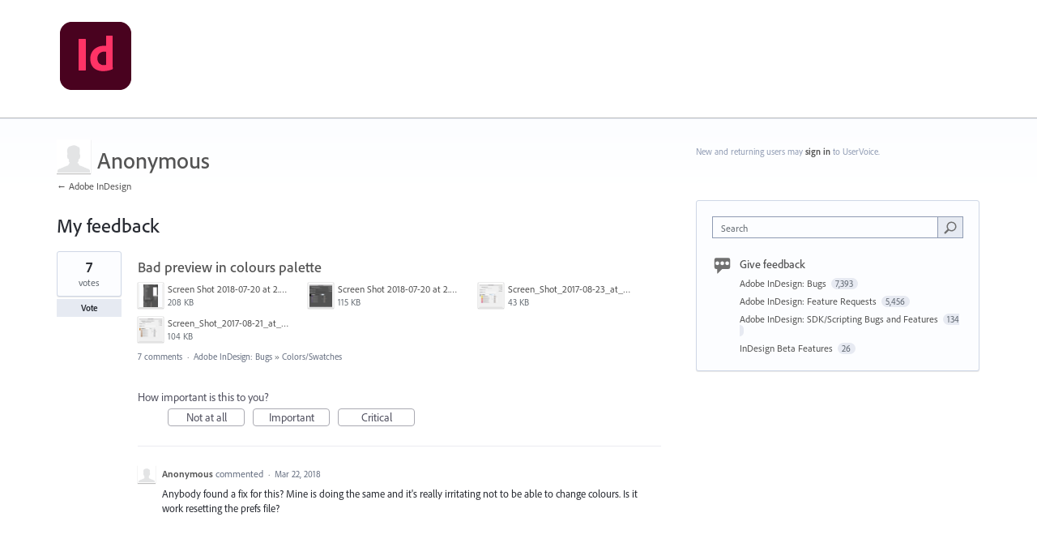

--- FILE ---
content_type: text/html; charset=utf-8
request_url: https://indesign.uservoice.com/users/769333867
body_size: 13689
content:
<!DOCTYPE html>
<html lang="en" class="ltr ">
<head><script>(function(w,i,g){w[g]=w[g]||[];if(typeof w[g].push=='function')w[g].push(i)})
(window,'G-0FDHJSJLBY','google_tags_first_party');</script><script async src="/0u78/"></script>
			<script>
				window.dataLayer = window.dataLayer || [];
				function gtag(){dataLayer.push(arguments);}
				gtag('js', new Date());
				gtag('set', 'developer_id.dYzg1YT', true);
				gtag('config', 'G-0FDHJSJLBY');
			</script>
			
  <meta http-equiv="X-UA-Compatible" content="IE=Edge,chrome=1">
  <meta charset="utf-8">
  <title>Anonymous – Adobe InDesign</title>
  <meta name="viewport" content="width=device-width, initial-scale=1">
  <meta name="csrf-param" content="authenticity_token" />
<meta name="csrf-token" content="kb5O5j4ib69vGeBXrMwYmPF49EUhVzXWbTVBJZsaso5WaUyoY6-IKQa89GS7fInM-oSboywiF5mcKrRbBCgg-w" />
    <link rel="canonical" href="" />

    <script type="text/javascript">
    (function(window) {
      var methods = ['log', 'dir', 'trace'];
      
      if (typeof window.console === 'undefined') {
        window.console = {};
      }
      
      for (var i in methods) {
        if (!(methods[i] in window.console)) {          
          window.console[methods[i]] = function() {};
        }
      }
      
    }(window));    
  </script>

  <script>
    window.UserVoice || (window.UserVoice = []);
  </script>

    <meta name="robots" content="noindex">


  <link rel="stylesheet" href="https://assets.uvcdn.com/pkg/clients/site2/index-9c56ab4a39505ec7480441b2f8a4d8746ea0edbab756a5f15907a9ffe7fbad4b.css" media="all" />

  <!--[if lt IE 7]>
    <link rel="stylesheet" href="https://assets.uvcdn.com/pkg/clients/site2/ie-6f6256efa8fcab0da2c5c83d6ccddaabe16fdd607b4f9e01ad9efe887b491c11.css" media="screen" />
  <![endif]-->

  <!--[if lt IE 9]>
    <script src="https://assets.uvcdn.com/pkg/clients/site2/lt_IE_9-5d621b8b38991dde7ef0c335fc7cc90426c625e325949517b23be2141b721a05.js"></script>
  <![endif]-->

  <style type="text/css">

  /*
  -----------------------------------------------------------
    Link color
  -----------------------------------------------------------
  */

  .uvCustomLink-color,
  a,
  .uvHelp,
  .uvTabSelect,
  .uvTab-dropdown .uvFieldPlaceholder,
  .uvModule-session .vcard .uvRememberMe a,
  .uvModule-session .uvModuleSection-signin a,
  .uvBreadcrumbs,
  .uvStyle-linkArrow {
    color: #545454;
  }

  .uvCustomLink-background,
  .uvTab-selected,
  .uvTab-selected .uvFieldSelect,
  .uvPagination .current {
    background-color: #545454;
  }

  /*
  -----------------------------------------------------------
    Primary color
  -----------------------------------------------------------
  */

  .uvCustomPrimary-color {
    color: #545454;
  }

  .uvCustomPrimary-background,
  .uvUserBadgeLabel {
    background-color: #545454;
  }

  .uvMasthead {
     background-color: #ffffff;
   }
  .impScoreButton.selected {
    background: #545454;
  }

  /*
  -----------------------------------------------------------
    Background color
  -----------------------------------------------------------
  */

  .uvCustomBackground-color {
    color: #ffffff;
  }

  .uvCustomBackground-background {
    background-color: #ffffff;
  }

  /*
  -----------------------------------------------------------
    Status colors
  -----------------------------------------------------------
  */

  .uvStyle-status-under-review {
    background-color: #0079BF;
    color: #FFF;
  }
  .uvStyle-status-fix-in-progress {
    background-color: #C0D941;
    color: #FFF;
  }
  .uvStyle-status-in-backlog {
    background-color: #F0BA00;
    color: #FFF;
  }
  .uvStyle-status-started {
    background-color: #0079BF;
    color: #FFF;
  }
  .uvStyle-status-completed {
    background-color: #199900;
    color: #FFF;
  }
  .uvStyle-status-need-more-info {
    background-color: #FFCC00;
    color: #FFF;
  }
  .uvStyle-status-available-in-prerelease-builds {
    background-color: #199900;
    color: #FFF;
  }
  .uvStyle-status-closed--fixed {
    background-color: #199900;
    color: #FFF;
  }
  .uvStyle-status-fixed-via-kbdoc {
    background-color: #00B487;
    color: #FFF;
  }
  .uvStyle-status-planned {
    background-color: #0079BF;
    color: #FFF;
  }
  .uvStyle-status-resolved-for-user {
    background-color: #199900;
    color: #FFF;
  }
  .uvStyle-status-closed--different-product {
    background-color: #00B487;
    color: #FFF;
  }
  .uvStyle-status-closed--not-reproducible {
    background-color: #00B487;
    color: #FFF;
  }
  .uvStyle-status-fixed {
    background-color: #199900;
    color: #FFF;
  }
  .uvStyle-status-closed {
    background-color: #199900;
    color: #FFF;
  }
  .uvStyle-status-partial-fix {
    background-color: #C0D941;
    color: #FFF;
  }
  .uvStyle-status-partially-completed {
    background-color: #C0D941;
    color: #FFF;
  }
  .uvStyle-status-declined {
    background-color: #999999;
    color: #FFF;
  }
  .uvStyle-status-feature-already-exists {
    background-color: #4D4D4D;
    color: #FFF;
  }
</style>


  <link rel="stylesheet" href="https://use.typekit.net/wdu4kjy.css">

    <style type="text/css">
      /* General */
 
* {
  font-family: "adobe-clean", sans-serif !important;
}
 
h1, h2, h3 {
  font-weight: 500 !important;
}
 
p {
  font-weight: 400 !important;
}
 
.uvMastheadLogo {
  max-width: 128px;
  width: 100%;
}
 
.uvModule-featuredForum .uvStyle-status, .uvList-recentlyUpdatedIdeas .uvStyle-status, .uvStyle-status {
  border-radius: 1000px;
}
 
.uvPageTitle {
  font-size: 28px;
  color: #505050;
}
 
.uvModule-message, .uvForumMessage {
  font-size: 16px;
  color: #707070;
}
 
/* Icons */
 
.uvModule-featuredForum .uvModuleTitle,
.uvModule-multipleForums .uvModuleTitle,
.uvModule-knowledgebase .uvModuleTitle {
  background: url([data-uri]) 0 0 no-repeat;
  line-height: 32px;
  padding-left: 42px;
}
 
.uvNavListItem-feedback {
  background: url([data-uri]) 0 0 no-repeat;
  background-size: 25px;
}
 
.uvNavListItem-home {
  background-image: url([data-uri]);
  background-size: 25px;
}
 
.uvFieldButtonImage-sidebar {
  background: url([data-uri]) 6px 0 no-repeat;
  background-size: 18px;
  height: 20px;
}
 
.uvNavListItem-search {
  background-image: url([data-uri]);
  background-size: 25px;
}
 
.private-icon {
  height: 19px;
}
 
/* Button */
 
.uvStyle-button {
  background: #E6EAF2;
  border-top: 0;
  border-right: 0;
  border-bottom: 0;
  border-left: 0;
  -moz-border-radius: 0;
  -webkit-border-radius: 0;
  border-radius: 0;
  -moz-box-shadow: none;
  -webkit-box-shadow: none;
  box-shadow: none;
  color: #292C33;
  display: inline-block;
  font-family: inherit;
  font-size: inherit;
  font-weight: bold;
  line-height: 2em;
  margin: 0;
  overflow: hidden;
  padding: 0 1em;
  text-align: center;
  text-decoration: none;
  text-overflow: none;
  text-shadow: none;
}
 
.uvStyle-button:hover,
.uvStyle-button:focus {
  background: #2680EB;
  border-top: 0;
  border-right: 0;
  border-bottom: 0;
  border-left: 0;
  -moz-box-shadow: none;
  -webkit-box-shadow: none;
  box-shadow: none;
  color: #FFF;
  cursor: pointer;
  text-decoration: none;
  text-shadow: none;
}
 
.chrome .uvField .uvStyle-button:hover,
.chrome .uvField .uvStyle-button:focus {
  -webkit-box-shadow: none;
  box-shadow: none
}
 
.uvStyle-button:active,
.uvStyle-button.selected,
.uvStyle-button-selected,
.uvStyle-button.selected:focus,
.uvStyle-button-selected:hover {
  background: #2680EB;
  border: 0;
  border-bottom: 0;
  -moz-box-shadow: none;
  -webkit-box-shadow: none;
  box-shadow: none;
  color: #FFF;
  text-decoration: none;
  text-shadow: 0;
}
 
.chrome.win .uvStyle-button:active,
.chrome.win .uvStyle-button.selected,
.chrome.win .uvStyle-button-selected,
.chrome.win .uvStyle-button.selected:focus,
.chrome.win .uvStyle-button-selected:hover {
  -moz-box-shadow: none;
  -webkit-box-shadow: none;
  box-shadow: none;
}
 
.uvStyle-button[disabled],
.uvStyle-button[disabled]:active,
.uvStyle-button[disabled]:focus,
.uvStyle-button[disabled]:hover,
.uvStyle-button.disabled,
.uvStyle-button.disabled:active,
.uvStyle-button.disabled:focus,
.uvStyle-button.disabled:hover,
.uvStyle-button-disabled,
.uvStyle-button-disabled:active,
.uvStyle-button-disabled:focus,
.uvStyle-button-disabled:hover {
  background: #f3f3f3;
  border-top: 0;
  border-right: 0;
  border-bottom: 0;
  border-left: 0;
  color: #8f8f8f;
  box-shadow: none;
  -moz-box-shadow: none;
  -webkit-box-shadow: none;
  cursor: not-allowed;
  text-shadow: 0;
}
 
/* Search */
 
.uvField-search {
  -moz-border-radius: 0;
  -webkit-border-radius: 0;
  border-radius: 0;
  font-size: 18px;
  line-height: 20px;
  padding: 8px 19px;
  margin-top: 5px
}
 
.uvModuleSection-search .uvField-search {
  -moz-border-radius: 0;
  -webkit-border-radius: 0;
  border-radius: 0;
  font-size: 12px;
  margin-top: 0;
  margin-bottom: 20px;
  padding: 5px 9px
}
 
.uvField-search .uvFieldInner {
  display: block;
  margin-right: 35px
}
 
.uvModuleSection-search .uvField-search .uvFieldInner {
  display: block;
  margin-right: 22px;
  position: relative
}
 
.uvField-search .uvFieldButton {
  border-bottom: none;
  -moz-border-radius: 0;
  -webkit-border-radius: 0;
  border-radius: 0;
  position: absolute;
  top: -1px;
  right: -1px;
  bottom: 0px;
  text-overflow: clip;
  width: 55px
}
 
.uvModuleSection-search .uvField-search .uvFieldButton {
  -moz-border-radius: 0;
  -webkit-border-radius: 0;
  border-radius: 0;
  padding: 0;
  width: 32px
}
 
.uvStyle-button:hover,
.uvStyle-button:focus {
  background: #2680EB;
  border-top: 0;
  border-right: 0;
  border-bottom: 0;
  border-left: 0;
  -moz-box-shadow: none;
  -webkit-box-shadow: none;
  box-shadow: none;
  color: #FFF;
  cursor: pointer;
  text-decoration: none;
  text-shadow: none;
}
 
.uvField-search .uvFieldButton:hover .uvFieldButtonImage-sidebar,
.uvField-search .uvFieldButton:active .uvFieldButtonImage-sidebar {
  background-position: 6px 0;
}
 
.uvField {
  background-color: #FCFDFF;
  border: 1px solid #8F9BB3;
  -moz-border-radius: 0;
  -webkit-border-radius: 0;
  border-radius: 0;
  -moz-box-shadow: none;
  -webkit-box-shadow: none;
  box-shadow: none;
  margin-bottom: 10px;
  overflow: hidden;
  padding: 9px;
  position: relative;
  -moz-transition: all 0.1s;
  -webkit-transition: all 0.1s;
  transition: all 0.1s;
}
 
.chrome .uvField {
  -webkit-box-shadow: none;
  box-shadow: none;
}
 
.uvFieldPlaceholder {
  padding-top: 2px;
}
 
.uvTab-dropdown  {
  display: none;
}
 
.share-button {
    margin-left: 5px;
}
    </style>

  <link rel="stylesheet" href="/auth-component/uv-auth/uv-auth.css">
<script type="module" src="/auth-component/uv-auth/uv-auth.esm.js"></script>
<script nomodule src="/auth-component/uv-auth/uv-auth.js"></script>

  <script src="https://js.pusher.com/8.3.0/pusher.min.js"></script>
  <script>
    window.UV_PUSHER_APP_KEY = '697328be2c49905dd5c6';
    window.UV_PUSHER_APP_CLUSTER = 'mt1';
  </script>



  <script type="module" src="/web-portal-components/wp-components/wp-components.esm.js"></script>
<script nomodule src="/web-portal-components/wp-components/wp-components.js"></script>

</head>

<body class="uv-primaryColor-dark uv-locale-en uv-direction-ltr uv-no-user uv-profile-page">
  <a class="show-on-focus uvCustomPrimary-background" href="#start-of-content">Skip to content</a>
  <wp-loading>

  <div id="fb-root"></div>
  <div class="uvPageContainer">

    <header class="uvContainer uvMasthead ">
  <div class="uvRow">
    <div class="uvCol-12">
      <div class="uvMastheadWrapper">
        
          <a class="uvMastheadHomeLink" href="/" title="Adobe InDesign">
            <img class="uvMastheadLogo" src="https://s3.amazonaws.com/uploads.uservoice.com/logo/design_setting/556294/original/id_appicon_noshadow_96.png?1644203663" alt="Adobe InDesign">
          </a>
        
      </div>
    </div>
  </div>
</header>

    




<div class="uvContainer uvBody">
  <div class="uvRow">
      <div class="uvCol-8">
      <article class="uvUserProfile">
        <header class="uvPageHeader">
          <h1 class="uvPageTitle uvCustomPrimary-color">
            <span class="vcard"><a class="url" href="/users/769333867"><span class="uvUserBadge"><img class="uvUserBadgePhoto photo" height="40" width="40" alt="" src="https://secure.gravatar.com/avatar/5fd66a4e8c872d92be4319be7bb69445?size=40&default=https%3A%2F%2Fassets.uvcdn.com%2Fpkg%2Fadmin%2Ficons%2Fuser_70-6bcf9e08938533adb9bac95c3e487cb2a6d4a32f890ca6fdc82e3072e0ea0368.png" /></span><span class="fn uvCustomLink-color">Anonymous</span>
    </a></span>

          </h1>
          <div class="uvBreadcrumbs">
              <a href="/" title="Adobe InDesign">&larr; Adobe InDesign
              </a>
          </div>
        </header>
        

            <section class="uvForumIndex">
              <h2 class="uvIdeaSectionTitle">
                My feedback
              </h2>


            <p class="sr-only" role="status">
    1 result found
</p>
<ol class="uvList uvList-ideas" aria-label="Existing idea results">
    <li class="uvListItem uvIdea uvIdea-list">

<div class="uvIdeaHeader">
  <h2 class="uvIdeaTitle ">
    <a href="/forums/601180-adobe-indesign-bugs/suggestions/30975118-bad-preview-in-colours-palette">
      
        Bad preview in colours palette
    </a>
  </h2>
    <ul class="uvIdeaAttachments uvAttachments">
        <li class="uvAttachment" style="display:flex;">
          <a class="uvAttachmentLink uvAttachmentLink-preview" href="/assets/201928114/Screen%20Shot%202018-07-20%20at%202.48.47%20pm.png" rel="Suggestion_30975118" title="View Screen Shot 2018-07-20 at 2.48.47 pm.png">
            <figure class="uvAttachmentInfo">
              <span class="uvAttachmentThumbnail" style="background-image: url(https://s3.amazonaws.com/uploads.uservoice.com/assets/201/928/114/thumb/Screen%20Shot%202018-07-20%20at%202.48.47%20pm.png?X-Amz-Algorithm=AWS4-HMAC-SHA256&amp;X-Amz-Credential=AKIAXKFPEGD3JPOGUECX%2F20260128%2Fus-east-1%2Fs3%2Faws4_request&amp;X-Amz-Date=20260128T152137Z&amp;X-Amz-Expires=3600&amp;X-Amz-SignedHeaders=host&amp;X-Amz-Signature=0f9effe17913f91e3f4afa630c3ee70f3ac198f191dccbc2204e7271c1d9904e)">&nbsp;</span>
              <figcaption class="uvAttachmentMeta">
                <span class="uvAttachmentCaption">Screen Shot 2018-07-20 at 2.48.47 pm.png</span>
                <span class="uvAttachmentSize">208 KB</span>
              </figcaption>
            </figure>
          </a>
        </li>
        <li class="uvAttachment" style="display:flex;">
          <a class="uvAttachmentLink uvAttachmentLink-preview" href="/assets/201928111/Screen%20Shot%202018-07-20%20at%202.45.41%20pm.png" rel="Suggestion_30975118" title="View Screen Shot 2018-07-20 at 2.45.41 pm.png">
            <figure class="uvAttachmentInfo">
              <span class="uvAttachmentThumbnail" style="background-image: url(https://s3.amazonaws.com/uploads.uservoice.com/assets/201/928/111/thumb/Screen%20Shot%202018-07-20%20at%202.45.41%20pm.png?X-Amz-Algorithm=AWS4-HMAC-SHA256&amp;X-Amz-Credential=AKIAXKFPEGD3JPOGUECX%2F20260128%2Fus-east-1%2Fs3%2Faws4_request&amp;X-Amz-Date=20260128T152137Z&amp;X-Amz-Expires=3600&amp;X-Amz-SignedHeaders=host&amp;X-Amz-Signature=39e8a6db58fdf5c35e5f4b3e50aa21625e78103e9b8fa70c262c402017b44109)">&nbsp;</span>
              <figcaption class="uvAttachmentMeta">
                <span class="uvAttachmentCaption">Screen Shot 2018-07-20 at 2.45.41 pm.png</span>
                <span class="uvAttachmentSize">115 KB</span>
              </figcaption>
            </figure>
          </a>
        </li>
        <li class="uvAttachment" style="display:flex;">
          <a class="uvAttachmentLink uvAttachmentLink-preview" href="/assets/188881771/Screen_Shot_2017-08-23_at_09.32.47.png" rel="Suggestion_30975118" title="View Screen_Shot_2017-08-23_at_09.32.47.png">
            <figure class="uvAttachmentInfo">
              <span class="uvAttachmentThumbnail" style="background-image: url(https://s3.amazonaws.com/uploads.uservoice.com/assets/188/881/771/thumb/Screen_Shot_2017-08-23_at_09.32.47.png?X-Amz-Algorithm=AWS4-HMAC-SHA256&amp;X-Amz-Credential=AKIAXKFPEGD3JPOGUECX%2F20260128%2Fus-east-1%2Fs3%2Faws4_request&amp;X-Amz-Date=20260128T152137Z&amp;X-Amz-Expires=3600&amp;X-Amz-SignedHeaders=host&amp;X-Amz-Signature=0c137b551ae1873df188e27151c2481c4b4eff67280e2b30687d2fbd52430d23)">&nbsp;</span>
              <figcaption class="uvAttachmentMeta">
                <span class="uvAttachmentCaption">Screen_Shot_2017-08-23_at_09.32.47.png</span>
                <span class="uvAttachmentSize">43 KB</span>
              </figcaption>
            </figure>
          </a>
        </li>
        <li class="uvAttachment" style="display:flex;">
          <a class="uvAttachmentLink uvAttachmentLink-preview" href="/assets/188763016/Screen_Shot_2017-08-21_at_9.26.07_AM.png" rel="Suggestion_30975118" title="View Screen_Shot_2017-08-21_at_9.26.07_AM.png">
            <figure class="uvAttachmentInfo">
              <span class="uvAttachmentThumbnail" style="background-image: url(https://s3.amazonaws.com/uploads.uservoice.com/assets/188/763/016/thumb/Screen_Shot_2017-08-21_at_9.26.07_AM.png?X-Amz-Algorithm=AWS4-HMAC-SHA256&amp;X-Amz-Credential=AKIAXKFPEGD3JPOGUECX%2F20260128%2Fus-east-1%2Fs3%2Faws4_request&amp;X-Amz-Date=20260128T152137Z&amp;X-Amz-Expires=3600&amp;X-Amz-SignedHeaders=host&amp;X-Amz-Signature=aff43b09c35d8eb4e1872bb3ea83c2e41daf176c9d0588cf79a1eb288f755833)">&nbsp;</span>
              <figcaption class="uvAttachmentMeta">
                <span class="uvAttachmentCaption">Screen_Shot_2017-08-21_at_9.26.07_AM.png</span>
                <span class="uvAttachmentSize">104 KB</span>
              </figcaption>
            </figure>
          </a>
        </li>
  </ul>

</div>


<div class="uvIdeaVoteBadge">
    <div class="uvIdeaVoteCount" data-id="30975118">
      <strong>7</strong>
      <span> votes</span>
    </div>
  


<div uvSuggestionId="30975118" class="uvVoter uvVoter-logged_out uvVoterMode-voteable uvVoterStatus-open uvVoteLimit-unlimited" data-closed-reason="">
  <form novalidate class="uvIdeaVoteForm" onsubmit="return false;" method="post" action="" data-forum_id="601180" data-suggestion_id="30975118" >
    <input type="hidden" name="channel" value="portal"></input>
    <!-- Update to show number of votes cast -->
    <span class="uvIdeaVoteFormTrigger">
      <button class="uvIdeaVoteFormTriggerState-no_votes uvStyle-button">Vote</button>
      <button class="uvIdeaVoteFormTriggerState-you_voted uvStyle-button uvStyle-button-selected" id="uvIdeaVoteFormTriggerState-you_voted-30975118" data-singular="Voted!" data-plural="Voted!"></button>
      <button class="uvIdeaVoteFormTriggerState-out_of_votes uvStyle-button uvStyle-button-disabled uvTip" disabled title="You're out of votes">Vote</button>
      <button class="uvIdeaVoteFormTriggerState-voting_closed uvStyle-button uvStyle-button-disabled uvTip" disabled title="Voting has closed">Vote</button>

        <input type="hidden" name="to" value="1"></input>
    </span>
    <!--- end -->

    <div class="uvIdeaVoteFormToggle">
      <fieldset class="uvIdeaVoteFormFieldset">
        <div class="uvVoterSigninArea">
          
<uv-auth
  id="uv-signin-7653"
  class=""
  locale="en"
  mode=inline
  
  social-first
  data-type=""
  data-options="{&quot;display_logged_in&quot;:&quot;hidden&quot;,&quot;social_auth_only&quot;:false,&quot;custom_signin&quot;:true,&quot;inline_form_mode&quot;:true,&quot;show_login&quot;:true,&quot;header&quot;:&quot;\u003ch2\u003eWe&#39;re glad you&#39;re here\u003c/h2\u003e\u003cp\u003ePlease sign in to leave feedback\u003c/p\u003e&quot;}"
  
  
>
  <h2>We're glad you're here</h2><p>Please sign in to leave feedback</p>
</uv-auth>
<script type="text/javascript">
  var uvAuthElement = document.getElementById("uv-signin-7653");
  uvAuthElement.subdomainSettings = {"disable_uservoice_auth":false,"password_auth_required":true,"auth_providers":[{"preset_name":"facebook","url":"https://graph.facebook.com/oauth/authorize?client_id=1951193478523856\u0026redirect_uri=https%3A%2F%2Fauth.uservoice.com%2Ffacebook\u0026scope=email\u0026display=popup\u0026state=539320","button_label":"Facebook"},{"preset_name":"google","url":"https://auth.uservoice.com/google/539320","button_label":"Google"}],"logo_path":"/logo/logo/design_setting/556294/original/id_appicon_noshadow_96.png","form_text":{"loading":"Loading","cancel":"Cancel","region_label":"Sign in to UserVoice","email_label":"Email address","email_placeholder":"Email address","password_label":"Password","password_placeholder":"Password","name_label":"Display name (optional)","name_placeholder":"Your name","tos_checkbox_label_html":"I agree to the \u003ca href=\"/tos\" target=\"_blank\" rel=\"external\" title=\"Opens in new window\" class=\"color-link\"\u003eterms of service\u003c/a\u003e","tos_checkbox_title":"Terms of Service","gdpr_checkbox_label":"I agree to the storage of my email address, name, and IP address. This information and any feedback I provide may be used to inform product decisions and to notify me about product updates. (You can opt-out at any time.)","gdpr_checkbox_title":"Required Consent","remember_me_checkbox_label":"Remember me","remember_me_checkbox_title":"Remember Me","show_more_label":"Show more login options","show_less_label":"Show fewer login options","submit_signin_label":"Sign in","submit_create_label":"Sign up","email_invalid_error":"Please enter a valid email address.","password_required_error":"Please enter your password.","terms_invalid_error":"You must accept the terms to continue.","generic_error":"Something went wrong!","browser_error":"Cookie access is needed in order to sign you in. Please update your privacy settings to enable cross-site tracking or try using a different browser.","permissions_error":"You do not have the necessary permissions to access this content.","not_signed_in_error":"Sign in required to continue","success_heading":"Hooray!","success_message":"You're in, getting your page ready.","create_password_placeholder":"Create Password","verify_email_label":"Verify Email","set_password_label":"Set Password","verify_email_reset_pw_helper_text":"We need to verify your email first before resetting your password","verify_email_create_account_helper_text":"We need to verify your email first before creating your account","set_password_title":"Set a new password","first_things_first_title":"First things first!","confirm_password_placeholder":"Confirm Password","confirm_password_label":"Confirm Password","create_account_label":"Create Account","create_account_title":"Let's create your account!","password_invalid_error":"Please enter a valid password.","password_match_error":"Passwords must match.","change_password_label":"Change Password","go_to_login_label":"Go to login","go_to_settings_label":"Go to settings","current_password_placeholder":"Current Password","password_character_minimum":"Password needs at least 8 characters","password_upper_lower_case_required":"It must have at least one lower and one upper case character","password_symbol_required":"It needs at least one symbol ($, !, @, _, *, etc)","password_number_required":"Password must include one number or more","reset_password_label":"Reset Password","new_password_label":"New Password","password_in_email_error":"Your password cannot appear in your email address.","email_in_password_error":"Your email address cannot appear in your password.","username_in_password_error":"Your email username cannot appear in your password.","need_account_prompt":"New here?","need_account_cta":"Create an account","forgot_password":"Forgot Password?","confirm_email_header":"Check your email","confirm_email_body":"Confirm your email using the link sent to","confirm_email_footer":"Keep this box open and come back once you're done!","or":"or"}};
</script>
<div class="uvSignin-uv-auth">
  <div class="uvField uvField-logged_in uvField-first">
    <span>
      Signed in as <span class="logged_in_as"></span>
      (<a href="/logout">Sign out</a>)
    </span>
  </div>
</div>

            <div class="uvFormFlash uvFormFlash-error" tabindex="0">
    <div class="uvFormFlashMessage"></div>
    <a class="uvFormFlashClose" href="#close">Close</a>
  </div>

  <div class="uvFormFlash uvFormFlash-info" tabindex="0">
    <div class="uvFormFlashMessage"></div>
    <a class="uvFormFlashClose" href="#close">Close</a>
  </div>

            <div class="uvIdeaVoteButtons">
      <div class="submit_region auth-only">
        <button class="uvIdeaVoteButton uvFieldEtc-submit-button uvStyle-button" type="submit"
        value="subscribe" name="subscribe">Vote</button>
        <p style="margin-bottom: 0.5em">We’ll send you updates on this idea</p>
      </div>
  </div>

        </div>
      </fieldset>
    </div>
  </form>
</div>

</div>

<div class="uvIdeaMeta">

  <a title="Comments for Bad preview in colours palette" href="/forums/601180-adobe-indesign-bugs/suggestions/30975118-bad-preview-in-colours-palette#comments">7 comments</a> <span class="uvStyle-separator">&nbsp;&middot;&nbsp;</span> <a href="/forums/601180-adobe-indesign-bugs">Adobe InDesign: Bugs</a> <span class="uvStyle-separator">&#187;</span> <a href="/forums/601180-adobe-indesign-bugs/category/209053-colors-swatches">Colors/Swatches</a><span class='uvUserWithId-inline-656483602' style='display:none'> <span class="uvStyle-separator">&nbsp;&middot;&nbsp;</span> <a class="uvSuggestion-dissociate" rel="nofollow" title="Delete idea Bad preview in colours palette" data-supporters-count="7" data-redirect-to="/forums/601180-adobe-indesign-bugs" data-url="/api/v1/forums/601180-adobe-indesign-bugs/suggestions/30975118-bad-preview-in-colours-palette/dissociate" href="#">Delete…</a></span><span class='uvAdminOnly uvAdminOnly-inline'> <span class="uvStyle-separator">&nbsp;&middot;&nbsp;</span> <a class="uvAdminOnly uvAdminOnly-inline" data-iframe-target="_blank" title="Admin page for Bad preview in colours palette" href="/admin/v3/ideas/30975118/">Admin &rarr;</a></span>
</div>

  <div class="uvScorer uvScorer-logged_out">
  <form novalidate class="uvIdeaScoreForm importScoreBorderBottom" onsubmit="return false;" method="post" action="" data-forum_id="601180" data-suggestion_id="30975118" data-importance_score="" data-importance_score_id="">
    <fieldset class="impScoreButtonContainer" aria-labelledby="importance_score_30975118">
      <legend id="importance_score_30975118">How important is this to you?</legend>
      <div class="impScoreButtonGroup" data-name="importance-score-button-group-30975118">
        <button  class="impScoreButton" type="submit" id="importance-1-30975118" tabindex="0" name="importance_score_value" value="1">
          Not at all
            <span class="tooltiptext">You must login first!</span>
        </button>
        <button  class="impScoreButton" type="submit" id="importance-2-30975118" tabindex="0" name="importance_score_value" value="2">
          Important
            <span class="tooltiptext">You must login first!</span>
        </button>
        <button  class="impScoreButton" type="submit" id="importance-3-30975118" tabindex="0" name="importance_score_value" value="3">
          Critical
            <span class="tooltiptext">You must login first!</span>
        </button>
          <h6 aria-live="polite" role="status" hidden class="scoreNotification"></h6>
        <input data-name="importance-score-30975118" type="hidden" name="importance_score" value=""></input>
        <input data-name="importance-score-id-30975118" type="hidden" name="importance_score_id" value=""></input>
        <input type="hidden" name="channel" value="portal"></input>
      </div>
    </fieldset>


    <div class="uvIdeaScoreFormToggle">
      <fieldset class="uvIdeaScoreFormFieldset">
        <div class="uvScorerSigninArea">
          
<uv-auth
  id="uv-signin-7630"
  class=""
  locale="en"
  mode=inline
  
  social-first
  data-type=""
  data-options="{&quot;display_logged_in&quot;:&quot;hidden&quot;,&quot;social_auth_only&quot;:false,&quot;custom_signin&quot;:true,&quot;inline_form_mode&quot;:true,&quot;show_login&quot;:true,&quot;header&quot;:&quot;\u003ch2\u003eWe&#39;re glad you&#39;re here\u003c/h2\u003e\u003cp\u003ePlease sign in to leave feedback\u003c/p\u003e&quot;}"
  
  
>
  <h2>We're glad you're here</h2><p>Please sign in to leave feedback</p>
</uv-auth>
<script type="text/javascript">
  var uvAuthElement = document.getElementById("uv-signin-7630");
  uvAuthElement.subdomainSettings = {"disable_uservoice_auth":false,"password_auth_required":true,"auth_providers":[{"preset_name":"facebook","url":"https://graph.facebook.com/oauth/authorize?client_id=1951193478523856\u0026redirect_uri=https%3A%2F%2Fauth.uservoice.com%2Ffacebook\u0026scope=email\u0026display=popup\u0026state=539320","button_label":"Facebook"},{"preset_name":"google","url":"https://auth.uservoice.com/google/539320","button_label":"Google"}],"logo_path":"/logo/logo/design_setting/556294/original/id_appicon_noshadow_96.png","form_text":{"loading":"Loading","cancel":"Cancel","region_label":"Sign in to UserVoice","email_label":"Email address","email_placeholder":"Email address","password_label":"Password","password_placeholder":"Password","name_label":"Display name (optional)","name_placeholder":"Your name","tos_checkbox_label_html":"I agree to the \u003ca href=\"/tos\" target=\"_blank\" rel=\"external\" title=\"Opens in new window\" class=\"color-link\"\u003eterms of service\u003c/a\u003e","tos_checkbox_title":"Terms of Service","gdpr_checkbox_label":"I agree to the storage of my email address, name, and IP address. This information and any feedback I provide may be used to inform product decisions and to notify me about product updates. (You can opt-out at any time.)","gdpr_checkbox_title":"Required Consent","remember_me_checkbox_label":"Remember me","remember_me_checkbox_title":"Remember Me","show_more_label":"Show more login options","show_less_label":"Show fewer login options","submit_signin_label":"Sign in","submit_create_label":"Sign up","email_invalid_error":"Please enter a valid email address.","password_required_error":"Please enter your password.","terms_invalid_error":"You must accept the terms to continue.","generic_error":"Something went wrong!","browser_error":"Cookie access is needed in order to sign you in. Please update your privacy settings to enable cross-site tracking or try using a different browser.","permissions_error":"You do not have the necessary permissions to access this content.","not_signed_in_error":"Sign in required to continue","success_heading":"Hooray!","success_message":"You're in, getting your page ready.","create_password_placeholder":"Create Password","verify_email_label":"Verify Email","set_password_label":"Set Password","verify_email_reset_pw_helper_text":"We need to verify your email first before resetting your password","verify_email_create_account_helper_text":"We need to verify your email first before creating your account","set_password_title":"Set a new password","first_things_first_title":"First things first!","confirm_password_placeholder":"Confirm Password","confirm_password_label":"Confirm Password","create_account_label":"Create Account","create_account_title":"Let's create your account!","password_invalid_error":"Please enter a valid password.","password_match_error":"Passwords must match.","change_password_label":"Change Password","go_to_login_label":"Go to login","go_to_settings_label":"Go to settings","current_password_placeholder":"Current Password","password_character_minimum":"Password needs at least 8 characters","password_upper_lower_case_required":"It must have at least one lower and one upper case character","password_symbol_required":"It needs at least one symbol ($, !, @, _, *, etc)","password_number_required":"Password must include one number or more","reset_password_label":"Reset Password","new_password_label":"New Password","password_in_email_error":"Your password cannot appear in your email address.","email_in_password_error":"Your email address cannot appear in your password.","username_in_password_error":"Your email username cannot appear in your password.","need_account_prompt":"New here?","need_account_cta":"Create an account","forgot_password":"Forgot Password?","confirm_email_header":"Check your email","confirm_email_body":"Confirm your email using the link sent to","confirm_email_footer":"Keep this box open and come back once you're done!","or":"or"}};
</script>
<div class="uvSignin-uv-auth">
  <div class="uvField uvField-logged_in uvField-first">
    <span>
      Signed in as <span class="logged_in_as"></span>
      (<a href="/logout">Sign out</a>)
    </span>
  </div>
</div>

            <div class="uvFormFlash uvFormFlash-error" tabindex="0">
    <div class="uvFormFlashMessage"></div>
    <a class="uvFormFlashClose" href="#close">Close</a>
  </div>

  <div class="uvFormFlash uvFormFlash-info" tabindex="0">
    <div class="uvFormFlashMessage"></div>
    <a class="uvFormFlashClose" href="#close">Close</a>
  </div>

          <div class="auth-only">
            <button class="uvIdeaScoreSubmitButton uvFieldEtc-submit-button uvStyle-button" type="submit">
              Submit Rating
            </button>
          </div>
        </div>
      </fieldset>
    </div>
  </form>
</div>



      <wp-toast id="comment-toast" ref="comment-toast" type="error" direction="top" start-position="5" width="400" duration="5000">
        An error occurred while saving the comment
      </wp-toast>
      <div class="uvUserAction uvUserAction-comment">
        <div class="uvUserActionHeader">
          <span class="vcard"><a class="url" href="/users/769333867"><span class="uvUserBadge"><img class="uvUserBadgePhoto photo" height="40" width="40" alt="" src="https://secure.gravatar.com/avatar/5fd66a4e8c872d92be4319be7bb69445?size=40&default=https%3A%2F%2Fassets.uvcdn.com%2Fpkg%2Fadmin%2Ficons%2Fuser_70-6bcf9e08938533adb9bac95c3e487cb2a6d4a32f890ca6fdc82e3072e0ea0368.png" /></span><span class="fn uvCustomLink-color">Anonymous</span>
    </a></span>
 commented
          <span class="uvStyle-meta">
            <span class="uvStyle-separator">&nbsp;&middot;&nbsp;</span>
            <time datetime="2018-03-22" pubdate>Mar 22, 2018</time>
            <span class="uvUserWithId-inline-769333867" style="display: none;">
                <span class="uvStyle-separator">&nbsp;&middot;&nbsp;</span>
                <a class="uvComment-edit" rel="nofollow noopener noreferrer" data-comment-id="36321451" href="/api/v1/forums/601180-adobe-indesign-bugs/suggestions/30975118-bad-preview-in-colours-palette/comments/36321451">Edit…</a>
              <span class="uvStyle-separator">&nbsp;&middot;&nbsp;</span>
              <a class="uvComment-delete" rel="nofollow noopener noreferrer" title="Delete comment from Anonymous on March 22, 2018 5:58 PM" data-confirmation-message="Are you sure you want to delete your comment?" href="/api/v1/forums/601180-adobe-indesign-bugs/suggestions/30975118-bad-preview-in-colours-palette/comments/36321451">Delete…</a>
            </span>
          </span>
        </div>
        <div class="uvUserActionBody">
          <div class="typeset"><p>Anybody found a fix for this? Mine is doing the same and it's really irritating not to be able to change colours. Is it work resetting the prefs file?</p></div>
        </div>
        <div class="uvUserActionEdit" style="display: none">
          <div class="uvField uvField-comment">
  <label for="uvFieldTextarea-editText" class="uvFieldInner">
    <textarea id="uvFieldTextarea-editText" name="editText" class="uvFieldTextarea"></textarea>
  </label>
</div>
<button class="uvStyle-button save-comment" >Save</button>
<span class="uvFieldEtc-thinking">Submitting...</span>

        </div>
      </div>

</li>

</ol>

<div class="uvPagination uvCustomPrimary-color">
  
</div>

          </section>
      </article>
      <div class='clearfix'></div>
    </div>
    <div class="uvCol-4 uvSidebar uvCol-last">
      <div class="uvModule uvModule-session uvAuthModule" aria-live="polite" aria-relevant="additions removals">
  <section class="uvModuleSection uvModuleSection-userbox uvModuleSection-signin">
        <p class="uvStyle-signin">
      New and returning users may <a href="/signin">sign in</a>
    </p>

    
<uv-auth
  id="uv-signin-5434"
  class=""
  locale="en"
  
  
  social-first
  data-type="StandaloneSignin"
  data-options="{&quot;subclass&quot;:&quot;StandaloneSignin&quot;,&quot;show_login&quot;:true,&quot;header&quot;:&quot;\u003ch2\u003eWe&#39;re glad you&#39;re here\u003c/h2\u003e\u003cp\u003ePlease sign in to leave feedback\u003c/p\u003e&quot;}"
  
  
>
  <h2>We're glad you're here</h2><p>Please sign in to leave feedback</p>
</uv-auth>
<script type="text/javascript">
  var uvAuthElement = document.getElementById("uv-signin-5434");
  uvAuthElement.subdomainSettings = {"disable_uservoice_auth":false,"password_auth_required":true,"auth_providers":[{"preset_name":"facebook","url":"https://graph.facebook.com/oauth/authorize?client_id=1951193478523856\u0026redirect_uri=https%3A%2F%2Fauth.uservoice.com%2Ffacebook\u0026scope=email\u0026display=popup\u0026state=539320","button_label":"Facebook"},{"preset_name":"google","url":"https://auth.uservoice.com/google/539320","button_label":"Google"}],"logo_path":"/logo/logo/design_setting/556294/original/id_appicon_noshadow_96.png","form_text":{"loading":"Loading","cancel":"Cancel","region_label":"Sign in to UserVoice","email_label":"Email address","email_placeholder":"Email address","password_label":"Password","password_placeholder":"Password","name_label":"Display name (optional)","name_placeholder":"Your name","tos_checkbox_label_html":"I agree to the \u003ca href=\"/tos\" target=\"_blank\" rel=\"external\" title=\"Opens in new window\" class=\"color-link\"\u003eterms of service\u003c/a\u003e","tos_checkbox_title":"Terms of Service","gdpr_checkbox_label":"I agree to the storage of my email address, name, and IP address. This information and any feedback I provide may be used to inform product decisions and to notify me about product updates. (You can opt-out at any time.)","gdpr_checkbox_title":"Required Consent","remember_me_checkbox_label":"Remember me","remember_me_checkbox_title":"Remember Me","show_more_label":"Show more login options","show_less_label":"Show fewer login options","submit_signin_label":"Sign in","submit_create_label":"Sign up","email_invalid_error":"Please enter a valid email address.","password_required_error":"Please enter your password.","terms_invalid_error":"You must accept the terms to continue.","generic_error":"Something went wrong!","browser_error":"Cookie access is needed in order to sign you in. Please update your privacy settings to enable cross-site tracking or try using a different browser.","permissions_error":"You do not have the necessary permissions to access this content.","not_signed_in_error":"Sign in required to continue","success_heading":"Hooray!","success_message":"You're in, getting your page ready.","create_password_placeholder":"Create Password","verify_email_label":"Verify Email","set_password_label":"Set Password","verify_email_reset_pw_helper_text":"We need to verify your email first before resetting your password","verify_email_create_account_helper_text":"We need to verify your email first before creating your account","set_password_title":"Set a new password","first_things_first_title":"First things first!","confirm_password_placeholder":"Confirm Password","confirm_password_label":"Confirm Password","create_account_label":"Create Account","create_account_title":"Let's create your account!","password_invalid_error":"Please enter a valid password.","password_match_error":"Passwords must match.","change_password_label":"Change Password","go_to_login_label":"Go to login","go_to_settings_label":"Go to settings","current_password_placeholder":"Current Password","password_character_minimum":"Password needs at least 8 characters","password_upper_lower_case_required":"It must have at least one lower and one upper case character","password_symbol_required":"It needs at least one symbol ($, !, @, _, *, etc)","password_number_required":"Password must include one number or more","reset_password_label":"Reset Password","new_password_label":"New Password","password_in_email_error":"Your password cannot appear in your email address.","email_in_password_error":"Your email address cannot appear in your password.","username_in_password_error":"Your email username cannot appear in your password.","need_account_prompt":"New here?","need_account_cta":"Create an account","forgot_password":"Forgot Password?","confirm_email_header":"Check your email","confirm_email_body":"Confirm your email using the link sent to","confirm_email_footer":"Keep this box open and come back once you're done!","or":"or"}};
</script>
<div class="uvSignin-uv-auth">
  <div class="uvField uvField-logged_in uvField-first">
    <span>
      Signed in as <span class="logged_in_as"></span>
      (<a href="/logout">Sign out</a>)
    </span>
  </div>
</div>

      <div class="uvFormFlash uvFormFlash-error" tabindex="0">
    <div class="uvFormFlashMessage"></div>
    <a class="uvFormFlashClose" href="#close">Close</a>
  </div>

  <div class="uvFormFlash uvFormFlash-info" tabindex="0">
    <div class="uvFormFlashMessage"></div>
    <a class="uvFormFlashClose" href="#close">Close</a>
  </div>

  </section>
</div>

      <div class="uvModule uvModule-settings" id="uvSettingsPlaceholder" style="display:none;" data-url="/users/769333867/settings"></div>

  <script type="text/javascript">
    window.onload = function() {
      const $ = window.UV.jQuery;
      const changePassword = $('uv-change-password');
      $('#change-password-btn').click(function() {
        customElements.whenDefined('uv-change-password').then(function() {
          changePassword[0].openModal();
        });
      });
    }
  </script>

      

<div class="uvModule uvModule-mainSidebar">

  <header class="uvModuleHeader hide">
    <!-- Header should be present for screenreaders, but hidden, we need an accessible class for this -->
    <h1 class="uvCustomPrimary-colorforum-title hidden">
        <span class="uvModuleTriggerTwirl"></span> Feedback and Knowledge Base
    </h1>
    <!-- end -->
  </header>

  <section class="uvModuleSection uvModuleSection-search">
    <form action="/api/v1/search?weight_minimum=40&lang=en">
      <div class="uvField uvField-search uvSidebarSearch">
        <label class="uvFieldInner" for="combined_search_sidebar">
        <!-- this should be a search for knowledgebase and helpdesk. -->
          <span class="uvFieldPlaceholder">Search</span>
          <input class="uvFieldText" name="query" type="text" id="combined_search_sidebar" role="combobox" aria-autocomplete="list" aria-controls="uv-idea-searchResults" aria-expanded="false"/>

          <script type="text/x-jquery-tmpl" id="uvSearch-template-articles">
            <h4 class="uvNavListItemSubtitle">${total_articles} {{if total_articles > 1}}articles{{else}}article{{/if}}</h4>
            <ul class="uvList uvList-searchResults">
              {{each(i, article) articles}}
                <li class="uvListItem uvListItem-searchResult" data-search-weight="${article.weight}">
                  <a href="${article.path}">${article.question}</a>
                </li>
              {{/each}}
            </ul>
            {{if more_articles}}
              <p class="uvSearch-more-results"><a href="/search?filter=articles&query=${response_data.query}">More articles &rarr;</a></p>
            {{/if}}
          </script>

          <script type="text/x-jquery-tmpl" id="uvSearch-template-ideas">
            <h4 id="uvSearch-results-label" class="uvNavListItemSubtitle">${total_suggestions} {{if total_suggestions > 1}}ideas{{else}}idea{{/if}}</h4>
            <ul id="uv-idea-searchResults" class="uvList uvList-searchResults" aria-labledby="uvSearch-results-label">
              {{each(i, idea) suggestions}}
                <li class="uvListItem uvListItem-searchResult" data-search-weight="${idea.weight}" role="option">
                {{if idea.status && idea.status.name}}
                  <em class="uvStyle-status uvStyle-status-${idea.status.key}"
                      title="This idea is ${idea.status.name} ${$.tmplHelpers.toLocalDate(idea.updated_at, '- updated %date%')}">${idea.status.name}</em>
                {{/if}}
                  <a href="${idea.path}" tabindex="-1">
                    ${idea.title}
                  </a>
                </li>
              {{/each}}
            </ul>
            {{if more_suggestions}}
              <p class="uvSearch-more-results"><a href="/search?filter=ideas&query=${response_data.query}">More ideas &rarr;</a></p>
            {{/if}}
          </script>

          <script type="text/x-jquery-tmpl" id="uvSearch-template-title">
            {{if searching}}
              Searching&hellip;
            {{else}}
              <a href="/search?filter=merged&query=${query}">Search results</a>
            {{/if}}
          </script>
        </label>
          <button class="uvFieldButton uvStyle-button" type="submit">
            
            <span class="uvFieldButtonImage-sidebar">Search</span>
          </button>
        <div class="uvFieldEtc uvFieldEtc-thinking">(thinking…)</div>
        <button type="reset" class="uvFieldEtc uvFieldEtc-reset">Reset</button>
      </div>
    </form>
    <ul class="uvNavList">
      <li class="uvNavListItem uvNavListItem-search uvSearch-results-container" style="display: none;">
        <h2 class="uvNavListItemTitle uvSearch-results-title uvCustomPrimary-color" aria-live="polite">
          Searching&hellip;
        </h2>
          <div id="uvSearch-results-articles" class="uvSearchResults uvSearchResults-articles" aria-live="polite"></div>
        <div id="uvSearch-results-ideas" class="uvSearchResults uvSearchResults-ideas" role="listbox"></div>
        <p class="uvNoResults" aria-live="polite">No results.</p>
        <a href="" class="uvSearch-results-clear">Clear search results</a>
      </li>
    </ul>
  </section>

  <section class="uvModuleSection">
    <ul class="uvNavList">


        <li class="uvNavListItem uvNavListItem-feedback" >
            <h2 class="uvNavListItemTitle">
              <a class="uvLink-idea" href="/forums/601180-adobe-indesign-bugs">Give feedback</a>
            </h2>
          <ul class="uvList uvList-forums" data-tmpl="sidebarForumsTmpl">
              <li class="uvListItem uvListItem-forum uvListItem-forum-601180" >
                <a href="/forums/601180-adobe-indesign-bugs" title="View all ideas in Adobe InDesign: Bugs" class="">
                  Adobe InDesign: Bugs
                </a>
                  <span class="uvStyle-count">
                    7,393
                    <span class="uvStyle-count-label">
                       ideas
                    </span>
                  </span>
              </li>
              <li class="uvListItem uvListItem-forum uvListItem-forum-601021" >
                <a href="/forums/601021-adobe-indesign-feature-requests" title="View all ideas in Adobe InDesign: Feature Requests" class="">
                  Adobe InDesign: Feature Requests
                </a>
                  <span class="uvStyle-count">
                    5,456
                    <span class="uvStyle-count-label">
                       ideas
                    </span>
                  </span>
              </li>
              <li class="uvListItem uvListItem-forum uvListItem-forum-913162" >
                <a href="/forums/913162-adobe-indesign-sdk-scripting-bugs-and-features" title="View all ideas in Adobe InDesign: SDK/Scripting Bugs and Features" class="">
                  Adobe InDesign: SDK/Scripting Bugs and Features
                </a>
                  <span class="uvStyle-count">
                    134
                    <span class="uvStyle-count-label">
                       ideas
                    </span>
                  </span>
              </li>
              <li class="uvListItem uvListItem-forum uvListItem-forum-934389" >
                <a href="/forums/934389-indesign-beta-features" title="View all ideas in InDesign Beta Features" class="">
                  InDesign Beta Features
                </a>
                  <span class="uvStyle-count">
                    26
                    <span class="uvStyle-count-label">
                       ideas
                    </span>
                  </span>
              </li>
          </ul>
        </li>



    </ul>
  </section>

</div>


    </div>
  </div>
</div>


    <footer class="uvContainer uvFooter">
  <div class="uvRow">
    <div class="uvCol-12">
      <p>
        
        <a href="/" class='site-frontpage-link'>Adobe InDesign</a>
        <span class="uvStyle-separator"> &middot; </span>
        <a href="/tos">UserVoice Terms of Service &amp; Privacy Policy</a>
        <span class="uvStyle-separator"> &middot; </span>
        <a href="https://www.adobe.com/legal/terms.html" target="_blank">Adobe Terms of Use</a>
        <span class="uvStyle-separator"> &middot; </span>
        <a href="https://www.adobe.com/privacy/policy.html" target="_blank">Adobe Privacy Policy</a>
      </p>
      
    </div>
  </div>
</footer>

  </div>

  <script id="uv-user-panel" type="text/x-jquery-tmpl">
    <section class="uvModuleSection uvModuleSection-userbox uvModuleSection-signout">
      <div class="vcard">
        <a class="url" href="${user.uservoice_url}">
          <span class="uvUserBadge">
            <img alt="" class="uvUserBadgePhoto photo" src="${user.avatar_url}" width="40">
          </span>
          <span class="fn">${user.name}</span>
        </a>
        {{if (!user.remembered) }}
        <span class="uvRememberMe">(<a title="Click this link to stay signed in on this computer even after your browser is closed." href="/remember_me">Stay signed in</a>)</span>
        {{/if}}
      </div>
      <div class="uvUserNav">
        <a class="url" href="${user.uservoice_url}">Settings</a>
        {{if user.roles.admin}}
          <span class="uvStyle-separator">&middot;</span>
          <a href="https://indesign.uservoice.com/admin">Admin Console</a>
        {{/if}}
        {{if (user.roles.contributor && !user.roles.admin)}}
          <span class="uvStyle-separator">&middot;</span>
          <a href="https://indesign.uservoice.com/dashboard/contributor/myActivity">Contributor Console</a>
        {{/if}}
        <span class="uvStyle-separator">&middot;</span>
        <a id="logout-link" href="/logout">Sign out</a>
      </div>
    </section>
  </script>

  <script type="text/javascript">
    var current_forum_id = null;
  </script>

  <script id="portalForumsTmpl" type="text/x-jquery-tmpl">
    <li
      class="uvListItem{{if current_forum_id==id}} uvListItem-selected{{/if}} uvListItem-forum-${id}"
      {{if current_forum_id==id}}aria-current="page"{{/if}}
    >
      <h4 class="uvListItemHeader">
        <a href="${url}">${name}</a>
        {{if is_private}}
         <span class="uvIcon-private-16">(private)</span>
        {{/if}}
      </h4>
      <div class="uvListItemFooter">${idea_count} <span class="uvStyle-count-label">ideas</span></div>
    </li>
  </script>

  <script id="portalAltForumsTmpl" type="text/x-jquery-tmpl">
    <li
      class="uvListItem{{if current_forum_id==id}} uvListItem-selected{{/if}} uvListItem-forum-${id}"
      {{if current_forum_id==id}}aria-current="page"{{/if}}
    >
      <h4 class="uvListItemHeader">
        <a href="${url}">${name}</a>
        {{if is_private}}
         <span class="uvIcon-private-10">(private)</span>
        {{/if}}
      </h4>
      <p class="uvStyle-meta">
        ${idea_count}
        ideas
      </p>
    </li>
  </script>

  <script id="sidebarForumsTmpl" type="text/x-jquery-tmpl">
    <li
      class="uvListItem uvListItem-forum{{if current_forum_id==id}} uvListItem-selected{{/if}} uvListItem-forum-${id}"
      {{if current_forum_id==id}}aria-current="page"{{/if}}
    >
      <a href="${url}" title="View all ideas in ${name}" >${name}</a>
      {{if is_private}}
        <span class="uvIcon-private-10">(private)</span>
      {{/if}}
      <span class="uvStyle-count">${idea_count} <span class="uvStyle-count-label">ideas</span></span>
    </li>
  </script>

  <script src="https://assets.uvcdn.com/pkg/clients/site2/index-60e2d6c7c0ff0b2a7035007919145398788d264d2426dbd27a7fa66fa9f514a4.js"></script>
  <script type="text/javascript">
  (function($) { $.uvMessages = {"cookies-disabled":"Uh-oh! Cookies are disabled. Access the feedback forum directly at \u003ca target=\"_blank\" rel=\"noopener noreferrer\" style=\"color: #fff; text-decoration: underline;\" href=\"https://indesign.uservoice.com/\"\u003ehttps://indesign.uservoice.com/\u003c/a\u003e or enable cookies in your browser settings and refresh this page.","communications-error":"Server communication problems! Please try again.","submit-error":"Sorry, we couldn't submit your request.","voting-submit-error":"We couldn't submit your vote at this time.","scoring-submit-error":"We couldn't submit your score at this time.","thanks":"Thanks!","out-of-votes-error":"Sorry, we couldn't submit your idea since you're out of votes.","required-fields-error":"Whoops! Please fill in all required fields before continuing.","email-invalid-error":"Please enter a valid email address.","password-invalid-error":"Please enter a password.","terms-invalid-error":"You must accept the terms to continue.","large-file-error":"Whoops! You are attempting to upload a file that is too big. Please attach a smaller file and try again.","try-again-error":"Error! Try again.","saving":"Saving","saved":"Saved","nonmatching-passwords":"Passwords must match","password-updated":"Your password has been updated","sent":"Sent!","delete-comment":"Are you sure you want to delete your comment?","delete-suggestion":"Are you sure you want to delete your idea?","delete-asset":"Are you sure you want to delete your attachment?","dissociate-suggestion":"Since other people support this idea, you cannot delete it. However, you can remove yourself from this idea and it will be associated with 'Anonymous'\n\nAre you sure you want to remove yourself from this idea?"}; })(jQuery || UV.jQuery);
</script>


    <!-- CUSTOM JAVASCRIPT -->
    <script>
(($) => {
  $('.uvModule .uvStyle-signin').append(' to UserVoice.');
  if (/tos$/.test(window.location.pathname.replace(/\//g, ''))){
    // Update ToS warning text and remove logo
    $('.uvPageHeader .uvNotice').text('These are the terms of service for UserVoice, the service that powers this support portal, not for Adobe itself.');
    $('.uvMastheadWrapper img.uvMastheadLogo').remove();
  }
})(UV.jQuery);
</script>
    <!--  END CUSTOM JAVASCRIPT -->

  <script type="text/javascript">
    var currentUser = null;
    var currentUserVersion = parseInt("0", 10);

    var currentClient = {
      identifier: "Oi7XchXz877M95nYHMNQ"
    };
  </script>


    <script type="text/javascript">
      window.UserVoice || (window.UserVoice = []);

        UserVoice.push(['set', {"contact_us":true,"contact_enabled":true,"post_idea_enabled":false}]);

      UserVoice.push(['set', 'locale', 'en']);

      var widgetLoader = (function() {
        return {
          load: function() {
            var uv = document.createElement('script'); uv.type = 'text/javascript'; uv.async = true;
            uv.src = 'https://indesign.uservoice.com/widget_environment/KdLjbG6GtsXuvgOv3tgA.js';
            var s = document.getElementsByTagName('script')[0]; s.parentNode.insertBefore(uv, s);
          }
        }
      })();

        widgetLoader.load();
    </script>

    <!-- External javascript for marketing / tracking / etc. -->
<!-- Set cookie so server can update user timezone to browser timezone -->
<script type="text/javascript">
  try {
    var expires = new Date();
    // expires in 90 days (in ms)
    expires.setTime(expires.getTime() + 7776000000);
    // I could have done this with $.cookie but I didn't want to become depending on jQuery for something so trivial
    var cookieString = "_uservoice_tz=" + encodeURIComponent(jstz.determine_timezone().name()) + "; path=/; expires=" + expires.toUTCString();
    if (document.location.protocol == 'https:') { cookieString += '; Secure'; }
    document.cookie = cookieString;
  } catch(e) {}
</script>




  

  </wp-loading>
</body>
</html>


--- FILE ---
content_type: application/javascript; charset=utf-8
request_url: https://by2.uservoice.com/t2/539320/portal/track.js?_=1769613700607&s=0&c=__uvSessionData0
body_size: -14
content:
__uvSessionData0({"uvts":"23112743-40fe-4665-741b-f5399b2a64c7"});